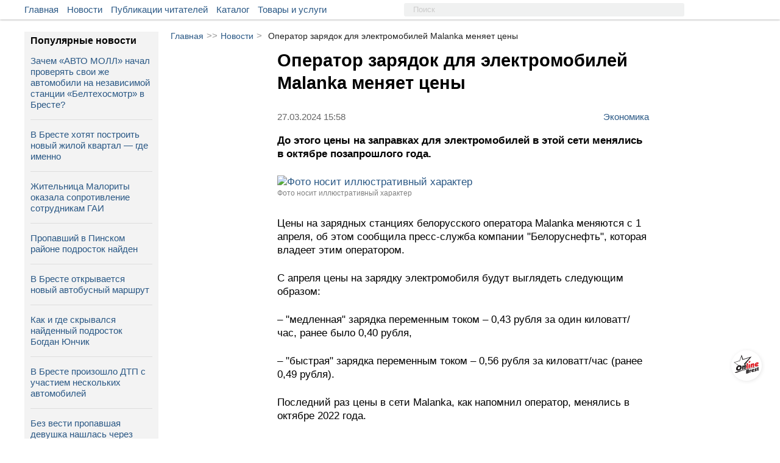

--- FILE ---
content_type: text/html; charset=UTF-8
request_url: https://onlinebrest.by/novosti/operator-zaryadok-dlya-elektromobiley-malanka-menyaet-ceny.html
body_size: 12832
content:
<!DOCTYPE html>
<html lang="ru" prefix="og:http://ogp.me/ns#">
<head>
	<meta charset="UTF-8">
	<title>Оператор зарядок для электромобилей Malanka меняет цены | новости onlinebrest.by</title>
	<meta name="viewport"
          content="width=device-width, user-scalable=no, initial-scale=1.0, maximum-scale=1.0, minimum-scale=1.0">
    <meta http-equiv="X-UA-Compatible" content="ie=edge">
	<link rel="apple-touch-icon" sizes="180x180" href="https://onlinebrest.by/favicons/apple-touch-icon.png">
    <link rel="icon" type="image/png" sizes="32x32" href="https://onlinebrest.by/favicons/favicon-32x32.png">
    <link rel="icon" type="image/png" sizes="16x16" href="https://onlinebrest.by/favicons/favicon-16x16.png">
    <link rel="icon" type="image/x-icon" href="https://onlinebrest.by/favicons/favicon.ico">
    <link rel="icon" href="https://onlinebrest.by/favicons/favicon.ico" />
    <link rel="manifest" href="https://onlinebrest.by/site.webmanifest">
    <meta name="msapplication-TileColor" content="#507299">
    <meta name="theme-color" content="#507299">
	<link rel="stylesheet" href="https://onlinebrest.by/css/main.min.css?H4vzO9I6UfeIUdmF">
		<link rel="amphtml" href="https://onlinebrest.by/amp/novosti/operator-zaryadok-dlya-elektromobiley-malanka-menyaet-ceny.html">
    	<meta name="keywords" content=" беларусь malanka ">
	<meta name="description" content=" До этого цены на заправках для электромобилей в этой сети менялись в октябре позапрошлого года. ">
		<meta property='og:type' content='website' />
	<meta property="og:title" content="Оператор зарядок для электромобилей Malanka меняет цены" />
	<meta property="og:image" content="https://onlinebrest.by/media/uploads/news/original/SwR9grtJ1711544525.jpg" />
	<meta property="og:description" content="До этого цены на заправках для электромобилей в этой сети менялись в октябре позапрошлого года." />
	<meta property="og:url" content="https://onlinebrest.by/novosti/operator-zaryadok-dlya-elektromobiley-malanka-menyaet-ceny.html" />
	<meta property="vk:title" content="Оператор зарядок для электромобилей Malanka меняет цены" />
	<meta property="vk:url" content="https://onlinebrest.by/novosti/operator-zaryadok-dlya-elektromobiley-malanka-menyaet-ceny.html" />
	<meta property="vk:image" content="https://onlinebrest.by/media/uploads/news/original/SwR9grtJ1711544525.jpg" />
	<meta name="csrf-token" content="D3OdP4BsuC3Gjxp1YYecnhOG5XX8mvsxub8QwQ7S">
	<!-- Yandex.Metrika counter -->
	<script type="text/javascript" >
	   (function(m,e,t,r,i,k,a){m[i]=m[i]||function(){(m[i].a=m[i].a||[]).push(arguments)};
	   m[i].l=1*new Date();k=e.createElement(t),a=e.getElementsByTagName(t)[0],k.async=1,k.src=r,a.parentNode.insertBefore(k,a)})
	   (window, document, "script", "https://mc.yandex.ru/metrika/tag.js", "ym");

	   ym(46205961, "init", {
	        clickmap:true,
	        trackLinks:true,
	        accurateTrackBounce:true,
	        webvisor:true
	   });
	</script>
	<noscript><div><img src="https://mc.yandex.ru/watch/46205961" style="position:absolute; left:-9999px;" alt="" /></div></noscript>
	<!-- /Yandex.Metrika counter -->
	<!-- Global site tag (gtag.js) - Google Analytics -->
	<script async src="https://www.googletagmanager.com/gtag/js?id=UA-111975213-1"></script>
	<script>
	  window.dataLayer = window.dataLayer || [];
	  function gtag(){dataLayer.push(arguments);}
	  gtag('js', new Date());

	  gtag('config', 'UA-111975213-1');
	</script>
</head>
<body>
	<div class="header__wrapper" id="header">
		<div class="main__wrapper">
			<div class="container__menu">
				<ul>
					<li class="menu-item"><a href="/">Главная</a></li>
					<li class="menu-item"><a href="/novosti">Новости</a></li>
					<li class="menu-item"><a href="/publikacii">Публикации читателей</a></li>
					<li class="menu-item"><a href="https://onlinebrest.by/katalog">Каталог</a></li>
					<li class="menu-item"><a href="https://onlinebrest.by/products">Товары и услуги</a></li>

				</ul>
			</div>
            <div class="search__button">
				<svg class="search-icon">
					<use xlink:href="#icon-search"/>
				</svg>
			</div>
			<form action="/search" method="get" class="top-search">
				<input type="hidden" name="searchid" value="2347897"/>
				<input type="hidden" name="web" value="0"/>
				<input type="text" name="text" placeholder="Поиск">
			</form>
			<div class="mobile-button" id="slideBtn">
				<span></span>
				<span></span>
				<span></span>
				<span></span>
			</div>
						<div class="container__login">
				<ul>






				</ul>
			</div>
								</div>
	</div>
	<div class="mobi-menu__wrapper" id="menu-mobi">
		<div class="container__mobi-menu margin-mob">
            <a href="/" class="mobile-menu__item">
                Главная
            </a>
            <a href="/novosti" class="mobile-menu__item">
                Новости
            </a>
            <a href="/publikacii" class="mobile-menu__item">
                Публикации читателей
            </a>
			            





                                    <div class="mobile-menu__phone">
                <a href="tel:+375(33)3445445">+375 (33) 344-54-45</a>
                <span class="phone-description mobile-menu__item_gray">
                    Связь с нами
                </span>
            </div>
            <!-- I don't know why -->
            <div class="mobile-logo"></div>
        </div>
	</div>
	<div class="content__wrapper">
				<!-- Контент -->
		<div class="content-block">
			<div class="article__wrapper">
    <div class="bread-crumbs">
        <a href="/">Главная</a><span>>></span><a href="/novosti">Новости</a><span>></span><span class="bread-crumbs-title">Оператор зарядок для электромобилей Malanka меняет цены</span>
    </div>
    <div class="single-news__wrapper">
                <div class="single-news__content">
            <div class="single-news-title">
                <h1>Оператор зарядок для электромобилей Malanka меняет цены</h1>
            </div>
            <div class="news-information__block">
                <div class="single-news__date">



                    <span>27.03.2024 15:58</span>
                </div>
                <a href="https://onlinebrest.by/novosti/kategoriya/ekonomika" class="tag-single">
                    Экономика
                </a>
            </div>
            <div class="news-single-content">
                <p><strong>До этого цены на заправках для электромобилей в этой сети менялись в октябре позапрошлого года.</strong></p>

<p><img alt="Фото носит иллюстративный характер" src="https://onlinebrest.by/media/uploads/Новости (Онлайн Брест)/Топливо/Электрозаправка/IMG_0055.jpg" /><br />
<sup>Фото носит иллюстративный характер</sup></p>

<p>Цены на зарядных станциях белорусского оператора Malanka меняются с 1 апреля, об этом сообщила пресс-служба компании &quot;Белоруснефть&quot;, которая владеет этим оператором.</p>

<p>С апреля цены на зарядку электромобиля будут выглядеть следующим образом:</p>

<p>&ndash; &quot;медленная&quot; зарядка переменным током &ndash; 0,43 рубля за один киловатт/час, ранее было 0,40 рубля,</p>

<p>&ndash; &quot;быстрая&quot; зарядка переменным током &ndash; 0,56 рубля за киловатт/час (ранее 0,49 рубля).</p>

<p>Последний раз цены в сети Malanka, как напомнил оператор, менялись в октябре 2022 года.</p>

<div class="context-block" data-item="11"></div>

<p>&quot;За это время стоимость электроэнергии, которую предоставляет РУП &quot;Белэнерго&quot; для зарядных станций, выросла уже дважды&quot;, &ndash; говорится в сообщении оператора.</p>

<p>В общей сложности, как отмечается, рост цен на электроэнергию, поставляемых &quot;Маланке&quot;, составил 16%.</p>

<p>Первые зарядные станции для электромобилей появились в Беларуси в 2014 году, однако плату за &quot;заправку&quot; начали брать летом 2020 года &ndash; но в тестовом режиме. На постоянной основе платить за зарядку владельцы электрокаров начали с января 2022 года.</p>

<div class="context-block" data-item="12"></div>

<p></p>
            </div>
            <div class="news-information__block">
                <div class="news-information">
                                            <div class="single-news__sorce">
                            Источник:
                                                            <a href="https://sputnik.by/20240327/operator-zaryadok-dlya-elektromobiley-malanka-menyaet-tseny-1084942827.html" target="_blank">
                                    Sputnik Беларусь
                                </a>
                                                    </div>
                                                                            </div>
            </div>
                            <div class="hash-tags">
                                                                        <a href="/novosti?tag=беларусь">#беларусь</a>
                                                                                                <a href="/novosti?tag=электромобиль">#электромобиль</a>
                                                                                                <a href="/novosti?tag=malanka">#malanka</a>
                                                            </div>
                                </div>





                    <div class="recommendation-container">
                <div class="recommendation-title">
                    Что ещё почитать:
                </div>
                <div class="recommendation-list-block">
                                        <a href="https://onlinebrest.by/novosti/vnimanie-sosulki-v-breste-idut-raboty-po-ochistke-krysh.html" class="recommendation-item-block">
                        <div class="recommendation-item-img" style="background-image: url('https://onlinebrest.by/media/uploads/news/1vZVgEFp1769624369.webp')">
                        </div>
                        <div class="recommendation-item-title">
                            Внимание, сосульки! В Бресте идут работы по очистке крыш
                        </div>
                    </a>
                                        <a href="https://onlinebrest.by/novosti/iz-belarusi-v-polshu-zapustyat-novyy-avtobus-on-poedet-cherez-tri-oblastnyh-goroda.html" class="recommendation-item-block">
                        <div class="recommendation-item-img" style="background-image: url('https://onlinebrest.by/media/uploads/news/HpVcXPfj1769532500.webp')">
                        </div>
                        <div class="recommendation-item-title">
                            Из Беларуси в Польшу запустят новый автобус. Он поедет через три областных город...
                        </div>
                    </a>
                                        <a href="https://onlinebrest.by/novosti/v-breste-sotrudniki-gai-izyali-s-proezzhey-chasti-netrezvogo-peshehoda-poyavilis-podrobnosti.html" class="recommendation-item-block">
                        <div class="recommendation-item-img" style="background-image: url('https://onlinebrest.by/media/uploads/news/tfmjweU61769221187.jpg')">
                        </div>
                        <div class="recommendation-item-title">
                            В Бресте сотрудники ГАИ изъяли с проезжей части нетрезвого пешехода — появились...
                        </div>
                    </a>
                                        <a href="https://onlinebrest.by/novosti/29-letniy-voditel-insceniroval-dtp-radi-strahovki-i-lishilsya-prav.html" class="recommendation-item-block">
                        <div class="recommendation-item-img" style="background-image: url('https://onlinebrest.by/media/uploads/news/Ew0kUJIU1769365631.webp')">
                        </div>
                        <div class="recommendation-item-title">
                            29-летний водитель инсценировал ДТП ради страховки и лишился прав
                        </div>
                    </a>
                                        <a href="https://onlinebrest.by/novosti/kak-i-gde-skryvalsya-naydennyy-podrostok-bogdan-yunchik.html" class="recommendation-item-block">
                        <div class="recommendation-item-img" style="background-image: url('https://onlinebrest.by/media/uploads/news/AxOLmNCt1769529781.webp')">
                        </div>
                        <div class="recommendation-item-title">
                            Как и где скрывался найденный подросток Богдан Юнчик
                        </div>
                    </a>
                                        <a href="https://onlinebrest.by/novosti/snegovika-v-dva-chelovecheskih-rosta-slepili-v-stolinskom-rayone.html" class="recommendation-item-block">
                        <div class="recommendation-item-img" style="background-image: url('https://onlinebrest.by/media/uploads/news/bVw7yH8E1769681010.webp')">
                        </div>
                        <div class="recommendation-item-title">
                            Снеговика в два человеческих роста слепили в Столинском районе
                        </div>
                    </a>
                                        <a href="https://onlinebrest.by/novosti/miliciya-spasateli-volontery-kak-prohodit-masshtabnaya-operaciya-po-poisku-propavshego-v-pinskom-rayone-podrostka.html" class="recommendation-item-block">
                        <div class="recommendation-item-img" style="background-image: url('https://onlinebrest.by/media/uploads/news/36X4e86j1769445279.webp')">
                        </div>
                        <div class="recommendation-item-title">
                            Пропавший в Пинском районе подросток найден
                        </div>
                    </a>
                                        <a href="https://onlinebrest.by/novosti/s-1-fevralya-v-belarusi-vyrastet-byudzhet-prozhitochnogo-minimuma-i-vot-na-skolko.html" class="recommendation-item-block">
                        <div class="recommendation-item-img" style="background-image: url('https://onlinebrest.by/media/uploads/news/cgcRMaxp1769176165.webp')">
                        </div>
                        <div class="recommendation-item-title">
                            С 1 февраля в Беларуси вырастет бюджет прожиточного минимума — и вот на сколько
                        </div>
                    </a>
                                    </div>
            </div>
            </div>
</div>
<div class="last-sidebar-wrapper">
    <div class="last-sidebar">
        <div class="last-sidebar-title">Популярные новости</div>
                    <div class="last-sidebar-item">
                <a href="https://onlinebrest.by/novosti/zachem-avto-moll-nachal-proveryat-svoi-zhe-avtomobili-na-nezavisimoy-stancii-beltehosmotr-v-breste.html" class="news-sidebar-desc">
                    <span class="fire-news"></span>
                    Зачем «АВТО МОЛЛ» начал проверять свои же автомобили на независимой станции «Белтехосмотр» в Бресте?
                </a>
            </div>
                    <div class="last-sidebar-item">
                <a href="https://onlinebrest.by/novosti/v-breste-hotyat-postroit-novyy-zhiloy-kvartal-gde-imenno.html" class="news-sidebar-desc">
                    <span class="fire-news"></span>
                    В Бресте хотят построить новый жилой квартал — где именно
                </a>
            </div>
                    <div class="last-sidebar-item">
                <a href="https://onlinebrest.by/novosti/zhitelnica-malority-okazala-soprotivlenie-sotrudnikam-gai.html" class="news-sidebar-desc">
                    <span class="fire-news"></span>
                    Жительница Малориты оказала сопротивление сотрудникам ГАИ
                </a>
            </div>
                    <div class="last-sidebar-item">
                <a href="https://onlinebrest.by/novosti/miliciya-spasateli-volontery-kak-prohodit-masshtabnaya-operaciya-po-poisku-propavshego-v-pinskom-rayone-podrostka.html" class="news-sidebar-desc">
                    <span class="fire-news"></span>
                    Пропавший в Пинском районе подросток найден
                </a>
            </div>
                    <div class="last-sidebar-item">
                <a href="https://onlinebrest.by/novosti/v-breste-otkryvaetsya-novyy-avtobusnyy-marshrut-15.html" class="news-sidebar-desc">
                    <span class="fire-news"></span>
                    В Бресте открывается новый автобусный маршрут
                </a>
            </div>
                    <div class="last-sidebar-item">
                <a href="https://onlinebrest.by/novosti/kak-i-gde-skryvalsya-naydennyy-podrostok-bogdan-yunchik.html" class="news-sidebar-desc">
                    <span class="fire-news"></span>
                    Как и где скрывался найденный подросток Богдан Юнчик
                </a>
            </div>
                    <div class="last-sidebar-item">
                <a href="https://onlinebrest.by/novosti/v-breste-proizoshlo-dtp-s-uchastiem-neskolkih-avtomobiley.html" class="news-sidebar-desc">
                    <span class="fire-news"></span>
                    В Бресте произошло ДТП с участием нескольких автомобилей
                </a>
            </div>
                    <div class="last-sidebar-item">
                <a href="https://onlinebrest.by/novosti/bez-vesti-propavshaya-devushka-nashlas-cherez-desyat-let.html" class="news-sidebar-desc">
                    <span class="fire-news"></span>
                    Без вести пропавшая девушка нашлась через десять лет
                </a>
            </div>
                    <div class="last-sidebar-item">
                <a href="https://onlinebrest.by/novosti/brestchanin-popal-v-pole-zreniya-milicii-posle-semok-video.html" class="news-sidebar-desc">
                    <span class="fire-news"></span>
                    Брестчанин попал в поле зрения милиции после съемок видео
                </a>
            </div>
                    <div class="last-sidebar-item">
                <a href="https://onlinebrest.by/novosti/telo-zakopal-v-sarae-u-roditeley-zhutkiy-sluchay-v-belarusi.html" class="news-sidebar-desc">
                    <span class="fire-news"></span>
                    Тело закопал в сарае у родителей. Жуткий случай в Беларуси
                </a>
            </div>
            </div>
    <a href="/novosti" class="place-business__link" style="text-align: center;">
        Больше новостей
    </a>
</div>
<div class="decore-line_news"></div>
		</div>
		<!-- Конец контента -->
	</div>
		<div class="promo__wrapper">
		<div class="promo__wrapper-content">
					</div>
	</div>
		<div class="wrapper__seo-text">
		<div class="seo-text">
			<!-- СЕО текст -->
		</div>
	</div>
	<div class="footer__wrapper">
		<div class="container__footer">
			<div class="container__footer-item">
				<div class="footer-item__title">
					Наши услуги
				</div>
				<ul>
					<li><a href="/reklama-na-saite">Реклама на сайте</a></li>
					<li><a href="/publichnyj-dogovor">Публичный договор</a></li>
					<li><a href="/polzovatelskoe-soglashenie">Пользовательское соглашение</a></li>
                    <li><a href="/pravila-objavlenia">Правила подачи объявления</a> </li>
				</ul>
			</div>
			<div class="container__footer-item">
				<div class="footer-item__title">
					Информация сайта
				</div>
				<ul>
					<li><a href="/o-nas">О нас</a></li>
					<li><a href="/kontakty">Контакты</a></li>
                    <li><a href="/yuridicheskaya-informatsiya">Юридическая информация</a></li>
					<li><a href="/usloviya-ispol'zovaniya-materialov">Условия использования материалов</a></li>
				</ul>
			</div>
			<div class="container__footer-item">
				<div class="footer-item__title">Мы в соц. сетях</div>
                <ul class="social-btn">
    <li>
        <a rel="nofollow" target="_blank" href="https://vk.com/onlinebrest">
            <svg class="icon" width="30" height="30">
                <use xlink:href="#icon-vk" />
            </svg>
        </a>
    </li>
    <li>
        <a rel="nofollow" target="_blank" href="https://www.instagram.com/onlinebrestby/">
            <svg class="icon" width="30" height="30">
                <use xlink:href="#icon-instagram" />
            </svg>
        </a>
    </li>
    <li>
        <a rel="nofollow" target="_blank" href="https://ok.ru/onlinebrest">
            <svg class="icon" width="30" height="30">
                <use xlink:href="#icon-ok" />
            </svg>
        </a>
    </li>
    <li>
        <a rel="nofollow" target="_blank" href="https://invite.viber.com/?g2=AQAm33LExRqCKkgs5yo46wy1lv9bygDGP9WsuvpYHEOIz4cBca2UKlAZluOjusxw&lang=ru">
            <svg class="icon" width="30" height="30">
                <use xlink:href="#icon-viber" />
            </svg>
        </a>
    </li>
    <li>
        <a rel="nofollow" target="_blank" href="https://www.facebook.com/groups/onlinebrest/">
            <svg class="icon" width="30" height="30">
                <use xlink:href="#icon-fb" />
            </svg>
        </a>
    </li>
    <li>
        <a rel="nofollow" target="_blank" href="https://t.me/onlinebrestby">
            <svg class="icon" width="30" height="30">
                <use xlink:href="#icon-telegram" />
            </svg>
        </a>
    </li>
    <li>
        <a rel="nofollow" target="_blank" href="https://twitter.com/onlinebrest">
            <svg class="icon" width="30" height="30">
                <use xlink:href="#icon-twitter" />
            </svg>
        </a>
    </li>
    <li>
        <a target="_blank" href="https://onlinebrest.by/rss/novosti">
            <svg class="icon" width="30" height="30">
                <use xlink:href="#icon-rss" />
            </svg>
        </a>
    </li>
</ul>
			</div>
		</div>
	</div>
	<div class="stub">
	</div>
	<div id="tooltip"></div>
	<div class="popUp">
		<div class="popUp-title">
			Сообщение сайта
		</div>
		<div class="popUp-msg"></div>
	</div>
	<a href="/" class="btn-home" id="toHome"></a>
	<div class="btn-top" id="toTop">

	</div>
	<div class="popLoader">
		<div class="load">
			<svg version="1" width="64" height="64" viewBox="0 0 128 128"><g><circle cx="16" cy="64" r="16" fill="#fff"/><circle cx="16" cy="64" r="14.344" fill="#fff" transform="rotate(45 64 64)"/><circle cx="16" cy="64" r="12.531" fill="#fff" transform="rotate(90 64 64)"/><circle cx="16" cy="64" r="10.75" fill="#fff" transform="rotate(135 64 64)"/><circle cx="16" cy="64" r="10.063" fill="#fff" transform="rotate(180 64 64)"/><circle cx="16" cy="64" r="8.063" fill="#fff" transform="rotate(225 64 64)"/><circle cx="16" cy="64" r="6.438" fill="#fff" transform="rotate(270 64 64)"/><circle cx="16" cy="64" r="5.375" fill="#fff" transform="rotate(315 64 64)"/><animateTransform attributeName="transform" type="rotate" values="0 64 64;315 64 64;270 64 64;225 64 64;180 64 64;135 64 64;90 64 64;45 64 64" calcMode="discrete" dur="720ms" repeatCount="indefinite"/></g></svg>
		</div>
	</div>

    <div class="mobile-panel">
    <div class="mobile-panel--list">
        <div class="mobile-btn">
            <a href="/katalog" class="mobile-btn--link">
                <img src="https://onlinebrest.by/images/katalog1.svg" class="mobile-btn--icon" alt="">
                <span class="mobile-btn--text">Каталог</span>
            </a>
        </div>
        <div class="mobile-btn">
            <a href="/products" class="mobile-btn--link">
                <img src="https://onlinebrest.by/images/tovari1.svg" class="mobile-btn--icon" alt="">
                <span class="mobile-btn--text">Товары/услуги</span>
            </a>
        </div>

        <div class="mobile-btn mobile-btn--home">
            <a href="/" class="mobile-home"></a>
        </div>

        <div class="mobile-btn">
            <a href="/novosti" class="mobile-btn--link">
                <img src="https://onlinebrest.by/images/news1.svg" class="mobile-btn--icon" alt="">
                <span class="mobile-btn--text">Новости</span>
            </a>
        </div>
        <div class="mobile-btn">
            <a href="/publikacii" class="mobile-btn--link">
                <img src="https://onlinebrest.by/images/chitatekeu1.svg" class="mobile-btn--icon" alt="">
                <span class="mobile-btn--text">От читателей</span>
            </a>
        </div>
    </div>
</div>

	<svg style="position: absolute; width: 0; height: 0; overflow: hidden;" version="1.1">
    <defs>
        <symbol id="icon-video-camera" viewBox="0 0 32 32">
            <path d="M23.273 27.542c0 0.607-0.695 1.099-1.551 1.099h-20.17c-0.857 0-1.551-0.492-1.551-1.099v-14.287c0-0.607 0.695-1.099 1.551-1.099h20.17c0.857 0 1.551 0.492 1.551 1.099v14.287z"></path>
            <path d="M9.697 7.723c0 2.142-1.737 3.879-3.879 3.879s-3.879-1.737-3.879-3.879c0-2.142 1.737-3.879 3.879-3.879s3.879 1.737 3.879 3.879z"></path>
            <path d="M21.333 6.753c0 2.678-2.171 4.848-4.848 4.848s-4.848-2.171-4.848-4.848c0-2.678 2.171-4.848 4.848-4.848s4.849 2.171 4.849 4.848z"></path>
            <path d="M32 29.126s-0.129 0.97-1.034 0.97c-0.905 0-6.723-5.427-6.723-6.141v-7.111c0-0.714 5.689-6.141 6.723-6.141s1.034 0.97 1.034 0.97v17.455z"></path>
        </symbol>
        <symbol id="icon-camera" viewBox="0 0 32 32">
            <path d="M9.5 19c0 3.59 2.91 6.5 6.5 6.5s6.5-2.91 6.5-6.5-2.91-6.5-6.5-6.5-6.5 2.91-6.5 6.5zM30 8h-7c-0.5-2-1-4-3-4h-8c-2 0-2.5 2-3 4h-7c-1.1 0-2 0.9-2 2v18c0 1.1 0.9 2 2 2h28c1.1 0 2-0.9 2-2v-18c0-1.1-0.9-2-2-2zM16 27.875c-4.902 0-8.875-3.973-8.875-8.875s3.973-8.875 8.875-8.875c4.902 0 8.875 3.973 8.875 8.875s-3.973 8.875-8.875 8.875zM30 14h-4v-2h4v2z"></path>
        </symbol>
        <symbol id="icon-link" viewBox="0 0 32 32">
            <path d="M22.208 13.76c-0.64-1.408-1.408-2.24-2.304-2.944l-3.328 3.264c-0.384 0.384-0.384 0.96 0 1.344 1.088 1.088 1.088 2.88 0 3.968l-6.144 6.144c-1.088 1.088-2.944 1.088-3.968 0-1.088-1.088-1.088-2.88 0-3.968l1.856-1.856c-0.832-1.536-1.344-3.2-1.344-4.992 0-0.64 0.064-1.216 0.192-1.792l-4.672 4.672c-3.264 3.264-3.264 8.64 0 11.904s8.64 3.264 11.904 0c5.248-5.248 6.592-6.272 7.616-8.128 1.344-2.496 1.344-5.12 0.192-7.616z"></path>
            <path d="M29.504 2.496c-3.264-3.328-8.64-3.328-11.904 0l-6.336 6.336c-3.776 3.776-2.944 9.92 0.704 12.544l3.264-3.264c0.32-0.32 0.384-0.896 0-1.344-0.704-0.704-0.96-1.856-0.832-2.112 0.064-1.728 1.728-2.752 7.104-8.192 2.624-2.624 6.656 1.408 3.968 3.968l-1.984 1.984c1.216 2.24 1.6 4.48 1.152 6.784l4.8-4.8c3.392-3.264 3.392-8.64 0.064-11.904z"></path>
        </symbol>
        <symbol id="icon-phone" viewBox="0 0 32 32">
            <path d="M32 25.28c0.064 0.512-0.064 0.96-0.448 1.344l-4.48 4.48c-0.192 0.256-0.448 0.448-0.768 0.576s-0.64 0.256-0.96 0.32h-0.64c-0.448 0-1.152-0.064-2.112-0.192s-2.112-0.512-3.52-1.088c-1.408-0.576-2.944-1.408-4.736-2.56s-3.648-2.752-5.632-4.736c-1.6-1.536-2.88-3.072-3.904-4.48s-1.856-2.752-2.496-3.968c-0.64-1.216-1.088-2.304-1.408-3.264s-0.512-1.856-0.64-2.56-0.128-1.28-0.128-1.664c0-0.384 0.064-0.64 0.064-0.704 0.064-0.32 0.128-0.64 0.32-0.96s0.32-0.576 0.576-0.768l4.48-4.48c0.192-0.384 0.576-0.512 0.96-0.512 0.32 0 0.576 0.064 0.768 0.256 0.256 0.192 0.448 0.384 0.576 0.64l3.648 6.848c0.192 0.384 0.256 0.768 0.192 1.216s-0.256 0.768-0.576 1.088l-1.664 1.664c-0.064 0.064-0.064 0.128-0.128 0.192-0.064 0.128-0.064 0.192-0.064 0.256 0.064 0.448 0.32 1.024 0.64 1.6 0.256 0.512 0.704 1.216 1.28 1.984s1.344 1.664 2.432 2.688c1.024 1.024 1.92 1.856 2.688 2.432s1.472 1.024 1.984 1.28c0.512 0.256 0.96 0.448 1.216 0.512l0.448 0.064c0.064 0 0.128 0 0.192-0.064 0.128-0.064 0.192-0.064 0.192-0.128l1.92-1.984c0.384-0.384 0.896-0.512 1.408-0.512 0.384 0 0.704 0.064 0.896 0.192h0.064l6.528 3.84c0.448 0.32 0.768 0.704 0.832 1.152z"></path>
        </symbol>
        <symbol id="icon-fb" viewBox="0 0 32 32">
            <path d="M19.269 31.781c-0.156 0.006-0.256 0.019-0.356 0.019-2.137 0-4.269-0.006-6.406 0.006-0.3 0-0.381-0.081-0.381-0.381 0.006-4.975 0.006-9.956 0.006-14.931 0-0.131 0-0.262 0-0.431-1.162 0-2.294 0-3.444 0 0-1.775 0-3.519 0-5.313 0.119 0 0.231 0 0.338 0 0.938 0 1.875-0.006 2.813 0.006 0.238 0 0.3-0.069 0.3-0.3-0.012-1.394-0.012-2.794 0-4.188 0.006-0.975 0.162-1.925 0.613-2.806 0.644-1.244 1.662-2.050 2.95-2.55 1.050-0.412 2.156-0.563 3.269-0.581 1.813-0.025 3.625-0.013 5.438-0.019 0.169 0 0.306-0.006 0.306 0.231-0.006 1.719-0.006 3.438-0.006 5.156 0 0.019-0.006 0.037-0.031 0.119-0.106 0-0.225 0-0.344 0-1.125 0-2.25-0.006-3.375 0-0.65 0-1.175 0.263-1.506 0.831-0.1 0.169-0.163 0.388-0.163 0.588-0.019 1.063 0 2.125-0.012 3.188 0 0.25 0.075 0.319 0.319 0.319 1.563-0.012 3.125-0.006 4.688-0.006 0.125 0 0.244 0 0.456 0-0.219 1.787-0.431 3.537-0.65 5.306-1.625 0-3.206 0-4.819 0 0 5.256 0 10.481 0 15.738z"></path>
        </symbol>
        <symbol id="icon-ok" viewBox="0 0 32 32">
            <path d="M14.656 22.528c-2.496-0.256-4.736-0.896-6.656-2.368-0.256-0.192-0.512-0.384-0.704-0.576-0.832-0.832-0.896-1.728-0.256-2.688 0.576-0.832 1.536-1.024 2.496-0.576 0.192 0.064 0.384 0.192 0.576 0.32 3.584 2.432 8.448 2.496 12.032 0.128 0.384-0.256 0.704-0.512 1.152-0.576 0.832-0.192 1.664 0.064 2.112 0.832 0.512 0.832 0.512 1.664-0.128 2.368-0.96 1.024-2.176 1.728-3.52 2.24-1.28 0.512-2.624 0.704-3.968 0.896l0.448 0.448c1.856 1.856 3.712 3.712 5.504 5.568 0.64 0.64 0.768 1.408 0.384 2.176-0.384 0.832-1.216 1.344-2.048 1.28-0.512-0.064-0.96-0.32-1.28-0.64-1.408-1.408-2.816-2.752-4.16-4.224-0.384-0.384-0.576-0.32-0.96 0-1.408 1.472-2.816 2.88-4.224 4.288-0.64 0.64-1.408 0.768-2.176 0.384s-1.28-1.216-1.28-1.984c0-0.576 0.32-0.96 0.704-1.344l5.952-5.952z"></path>
            <path d="M16.128 16.192c-4.416 0-8.064-3.712-8-8.128 0-4.48 3.648-8.064 8.128-8.064s8.064 3.648 8.064 8.192c-0.064 4.416-3.712 8-8.192 8zM20.16 8.064c0-2.176-1.792-3.968-3.968-3.968-2.24 0-3.968 1.792-3.968 4.032 0 2.176 1.792 3.904 3.968 3.904 2.24 0 3.968-1.728 3.968-3.968z"></path>
        </symbol>
        <symbol id="icon-vk" viewBox="0 0 32 32">
            <path d="M31.83 23.36c-0.039-0.084-0.075-0.153-0.108-0.208-0.555-1-1.616-2.227-3.182-3.682l-0.033-0.033-0.017-0.016-0.017-0.017h-0.017c-0.711-0.678-1.161-1.133-1.349-1.366-0.345-0.444-0.422-0.894-0.234-1.35 0.133-0.344 0.633-1.071 1.5-2.182 0.456-0.589 0.816-1.061 1.083-1.416 1.922-2.555 2.755-4.187 2.499-4.898l-0.099-0.166c-0.067-0.1-0.239-0.192-0.516-0.275s-0.633-0.097-1.067-0.042l-4.798 0.033c-0.078-0.028-0.189-0.025-0.333 0.008s-0.217 0.050-0.217 0.050l-0.084 0.042-0.066 0.050c-0.056 0.033-0.117 0.091-0.183 0.175s-0.122 0.181-0.166 0.292c-0.522 1.344-1.116 2.594-1.783 3.749-0.411 0.689-0.788 1.286-1.133 1.791s-0.633 0.877-0.866 1.116c-0.233 0.239-0.444 0.43-0.633 0.575s-0.333 0.206-0.433 0.183c-0.1-0.022-0.194-0.045-0.284-0.067-0.155-0.1-0.28-0.236-0.375-0.408s-0.158-0.389-0.192-0.65c-0.033-0.261-0.053-0.486-0.058-0.675s-0.003-0.456 0.008-0.8c0.012-0.344 0.017-0.578 0.017-0.7 0-0.422 0.008-0.88 0.025-1.375s0.030-0.886 0.042-1.174c0.011-0.289 0.017-0.594 0.017-0.916s-0.020-0.575-0.058-0.758c-0.038-0.183-0.097-0.361-0.174-0.533s-0.192-0.305-0.342-0.4c-0.15-0.094-0.336-0.169-0.558-0.225-0.589-0.133-1.338-0.205-2.249-0.216-2.066-0.022-3.393 0.111-3.982 0.4-0.233 0.122-0.444 0.289-0.633 0.5-0.2 0.244-0.228 0.378-0.084 0.4 0.667 0.1 1.138 0.339 1.416 0.716l0.1 0.2c0.078 0.144 0.156 0.4 0.233 0.766s0.128 0.772 0.15 1.216c0.055 0.811 0.055 1.505 0 2.083s-0.108 1.027-0.158 1.35-0.125 0.583-0.225 0.783c-0.1 0.2-0.167 0.322-0.2 0.366s-0.061 0.072-0.083 0.083c-0.144 0.055-0.295 0.084-0.45 0.084s-0.344-0.078-0.566-0.233c-0.222-0.156-0.453-0.369-0.691-0.641s-0.508-0.653-0.808-1.141c-0.3-0.489-0.611-1.066-0.933-1.733l-0.267-0.483c-0.167-0.311-0.394-0.764-0.683-1.358s-0.544-1.169-0.766-1.725c-0.089-0.233-0.222-0.411-0.4-0.533l-0.083-0.050c-0.055-0.044-0.144-0.091-0.266-0.142s-0.25-0.086-0.383-0.108l-4.565 0.033c-0.467 0-0.783 0.106-0.95 0.317l-0.067 0.1c-0.033 0.056-0.050 0.144-0.050 0.267s0.033 0.272 0.1 0.45c0.666 1.566 1.391 3.077 2.174 4.532s1.463 2.627 2.041 3.515c0.578 0.889 1.166 1.727 1.766 2.516s0.997 1.294 1.191 1.516c0.194 0.222 0.347 0.389 0.458 0.5l0.417 0.4c0.267 0.267 0.658 0.586 1.175 0.958s1.089 0.739 1.716 1.1c0.628 0.361 1.358 0.655 2.191 0.883s1.644 0.319 2.433 0.275h1.916c0.389-0.034 0.683-0.156 0.883-0.367l0.066-0.084c0.045-0.066 0.086-0.169 0.125-0.308s0.058-0.292 0.058-0.458c-0.011-0.478 0.025-0.908 0.108-1.291s0.178-0.672 0.284-0.866c0.106-0.194 0.225-0.358 0.358-0.491s0.228-0.214 0.284-0.242c0.055-0.028 0.099-0.047 0.133-0.058 0.267-0.089 0.58-0.003 0.942 0.258s0.7 0.583 1.016 0.966c0.317 0.383 0.697 0.814 1.141 1.291s0.833 0.833 1.166 1.066l0.333 0.2c0.222 0.133 0.511 0.256 0.867 0.367s0.666 0.139 0.933 0.083l4.265-0.067c0.422 0 0.75-0.070 0.983-0.208s0.372-0.292 0.417-0.458c0.045-0.167 0.047-0.355 0.008-0.567s-0.078-0.358-0.117-0.441z"></path>
        </symbol>
        <symbol id="icon-close" viewBox="0 0 32 32">
            <path d="M28.8 15.232c-0.448-0.448-0.96-0.64-1.536-0.64h-0.96v-4.288c0-2.816-1.024-5.184-3.008-7.232-1.984-1.984-4.416-3.008-7.232-3.008s-5.184 1.024-7.232 3.008c-1.984 1.984-3.008 4.416-3.008 7.232v4.288h-0.448c-0.576 0-1.152 0.192-1.536 0.64-0.448 0.448-0.64 0.96-0.64 1.536v13.12c0 0.576 0.192 1.152 0.64 1.536 0.448 0.448 0.96 0.64 1.536 0.64h21.888c0.576 0 1.152-0.192 1.536-0.64 0.448-0.448 0.64-0.96 0.64-1.536v-13.12c0-0.576-0.256-1.088-0.64-1.536zM10.24 10.304c0-1.6 0.576-3.008 1.728-4.096 1.152-1.152 2.496-1.728 4.096-1.728s3.008 0.576 4.096 1.728c1.152 1.152 1.728 2.496 1.728 4.096v4.288h-11.648v-4.288z"></path>
        </symbol>
        <symbol id="icon-favorites" viewBox="0 0 32 32">
            <path d="M16.768 1.216l4.032 9.664 10.432 0.896c0.704 0.064 1.024 0.96 0.448 1.408l-7.872 6.848 2.368 10.176c0.192 0.704-0.576 1.28-1.216 0.896l-8.96-5.376-8.96 5.376c-0.64 0.384-1.408-0.192-1.216-0.896l2.368-10.176-7.872-6.848c-0.576-0.448-0.256-1.408 0.448-1.408l10.432-0.896 4.096-9.664c0.256-0.64 1.152-0.64 1.472 0z"></path>
        </symbol>
        <symbol id="icon-instagram" viewBox="0 0 32 32">
            <path d="M30.792 1.209c-0.806-0.806-1.771-1.209-2.896-1.209h-23.792c-1.125 0-2.090 0.403-2.896 1.209s-1.208 1.771-1.208 2.896v23.792c0 1.125 0.403 2.090 1.208 2.896s1.771 1.209 2.896 1.209h23.792c1.124 0 2.090-0.403 2.896-1.209s1.208-1.771 1.208-2.896v-23.792c-0-1.125-0.402-2.090-1.208-2.896zM11.49 11.531c1.257-1.215 2.767-1.823 4.531-1.823 1.778 0 3.295 0.608 4.552 1.823s1.885 2.684 1.885 4.406c0 1.722-0.628 3.191-1.885 4.406s-2.774 1.823-4.552 1.823c-1.764 0-3.274-0.608-4.531-1.823s-1.886-2.684-1.886-4.406c0-1.722 0.629-3.191 1.886-4.406zM28.375 27.042c0 0.361-0.125 0.663-0.375 0.906s-0.549 0.365-0.896 0.365h-22.27c-0.361 0-0.663-0.122-0.906-0.365s-0.365-0.545-0.365-0.906v-13.5h2.937c-0.278 0.875-0.417 1.785-0.417 2.729 0 2.667 0.972 4.941 2.917 6.823s4.285 2.823 7.021 2.823c1.806 0 3.472-0.431 5-1.292s2.735-2.031 3.625-3.511c0.889-1.479 1.333-3.094 1.333-4.844 0-0.944-0.139-1.854-0.417-2.729h2.813v13.5h-0zM28.375 8.437c0 0.403-0.139 0.743-0.417 1.021s-0.618 0.417-1.021 0.417h-3.625c-0.403 0-0.743-0.139-1.021-0.417s-0.416-0.618-0.416-1.021v-3.437c0-0.389 0.139-0.726 0.416-1.010s0.618-0.427 1.021-0.427h3.625c0.403 0 0.743 0.142 1.021 0.427s0.417 0.622 0.417 1.010v3.437z"></path>
        </symbol>
        <symbol id="icon-search" viewBox="0 0 32 32">
            <path d="M3.776 3.776c-5.056 4.992-5.056 13.12 0 18.176 4.288 4.288 10.816 4.864 15.744 1.856l7.36 7.296c1.152 1.152 3.072 1.152 4.288 0 1.152-1.152 1.152-3.072 0-4.288l-7.36-7.296c3.008-4.928 2.432-11.52-1.856-15.744-5.056-5.056-13.184-5.056-18.176 0zM18.176 7.488c2.944 2.944 2.944 7.744 0 10.688s-7.744 2.944-10.688 0-2.944-7.744 0-10.688 7.744-2.944 10.688 0z"></path>
        </symbol>
        <symbol id="icon-telegram" viewBox="0 0 32 32">
            <path d="M29.402 2.839l-28.351 10.989c-1.141 0.512-1.527 1.537-0.276 2.093l7.273 2.323 17.585-10.924c0.96-0.686 1.943-0.503 1.097 0.251l-15.104 13.746-0.474 5.817c0.439 0.898 1.244 0.902 1.757 0.456l4.179-3.974 7.157 5.387c1.662 0.989 2.567 0.351 2.924-1.462l4.694-22.342c0.487-2.232-0.344-3.215-2.462-2.36z"></path>
        </symbol>
        <symbol id="icon-twitter" viewBox="0 0 32 32">
            <path d="M32 6.080c-1.152 0.512-2.432 0.896-3.776 1.024 1.344-0.832 2.368-2.112 2.88-3.648-1.28 0.768-2.688 1.28-4.16 1.6-1.216-1.28-2.88-2.048-4.8-2.048-3.648 0-6.592 2.944-6.592 6.592 0 0.512 0.064 1.024 0.192 1.472-5.44-0.256-10.304-2.88-13.504-6.848-0.576 0.96-0.896 2.112-0.896 3.328 0 2.304 1.152 4.288 2.944 5.44-1.088-0.064-2.112-0.384-3.008-0.832v0.064c0 3.2 2.24 5.824 5.248 6.464-0.576 0.128-1.152 0.256-1.728 0.256-0.448 0-0.832-0.064-1.216-0.128 0.832 2.624 3.264 4.48 6.144 4.544-2.24 1.728-5.056 2.816-8.128 2.816-0.512 0-1.024-0.064-1.536-0.064 2.88 1.856 6.336 2.944 10.048 2.944 12.096 0 18.688-9.984 18.688-18.688v-0.832c1.216-0.96 2.304-2.112 3.2-3.456z"></path>
        </symbol>
        <symbol id="icon-viber" viewBox="0 0 32 32">
            <path d="M25.72 13.476c0.032-3.856-3.252-7.391-7.32-7.88-0.115-0.014-0.204-0.028-0.293-0.045l0.030 0.005c-0.183-0.037-0.397-0.061-0.615-0.067l-0.005-0c-0.835 0-1.057 0.587-1.116 0.935-0.057 0.34-0.003 0.627 0.161 0.849 0.276 0.375 0.763 0.441 1.153 0.495 0.113 0.016 0.221 0.031 0.312 0.051 3.656 0.817 4.887 2.101 5.488 5.727 0.015 0.088 0.021 0.197 0.029 0.313 0.027 0.433 0.080 1.335 1.049 1.335 0.080 0 0.168-0.007 0.259-0.020 0.901-0.137 0.873-0.961 0.86-1.357-0.004-0.112-0.008-0.217 0.003-0.288 0.002-0.014 0.003-0.030 0.003-0.046 0-0.003-0-0.005-0-0.008v0z"></path>
            <path d="M17.28 4.181c0.109 0.008 0.211 0.016 0.296 0.028 6.004 0.924 8.765 3.768 9.529 9.819 0.013 0.103 0.016 0.228 0.017 0.36 0.008 0.473 0.024 1.457 1.080 1.477h0.032c0.332 0 0.595-0.1 0.784-0.297 0.328-0.343 0.307-0.853 0.287-1.264-0.004-0.101-0.008-0.196-0.008-0.28 0.077-6.187-5.28-11.799-11.461-12.007-0.027 0-0.051 0-0.075 0.004-0.019 0.003-0.042 0.004-0.065 0.004-0.003 0-0.006-0-0.009-0h0c-0.063 0-0.137-0.005-0.219-0.011-0.096-0.007-0.207-0.015-0.32-0.015-0.984 0-1.171 0.7-1.195 1.117-0.055 0.964 0.877 1.032 1.325 1.064zM26.816 21.848c-0.172-0.13-0.296-0.228-0.419-0.327l0.037 0.029c-0.656-0.528-1.353-1.013-2.027-1.484l-0.42-0.293c-0.864-0.607-1.64-0.901-2.373-0.901-0.989 0-1.851 0.547-2.563 1.623-0.315 0.477-0.697 0.709-1.168 0.709-0.345-0.012-0.667-0.098-0.955-0.242l0.013 0.006c-2.787-1.264-4.779-3.203-5.917-5.761-0.551-1.237-0.372-2.045 0.596-2.704 0.551-0.373 1.573-1.068 1.503-2.4-0.083-1.511-3.417-6.059-4.823-6.575-0.279-0.105-0.601-0.166-0.938-0.166-0.331 0-0.649 0.059-0.942 0.167l0.019-0.006c-1.615 0.543-2.772 1.497-3.352 2.757-0.56 1.219-0.533 2.649 0.072 4.137 1.753 4.303 4.217 8.055 7.325 11.151 3.041 3.031 6.78 5.512 11.111 7.377 0.391 0.168 0.8 0.26 1.1 0.327 0.101 0.023 0.189 0.043 0.253 0.060 0.032 0.009 0.069 0.014 0.108 0.015h0.035c2.037 0 4.484-1.861 5.235-3.983 0.659-1.859-0.544-2.777-1.509-3.515zM18.181 9.097c-0.348 0.008-1.075 0.027-1.329 0.765-0.12 0.347-0.105 0.645 0.043 0.892 0.216 0.36 0.631 0.472 1.007 0.533 1.367 0.219 2.069 0.973 2.209 2.377 0.065 0.653 0.507 1.111 1.071 1.111 0.045-0 0.090-0.003 0.133-0.009l-0.005 0.001c0.68-0.080 1.009-0.58 0.98-1.485 0.011-0.944-0.483-2.016-1.324-2.869-0.843-0.856-1.859-1.339-2.784-1.316z"></path>
        </symbol>
        <symbol id="icon-rss" viewBox="0 0 32 32">
            <path d="M25.981 31.762c-0.125-6.906-2.45-12.919-7.25-17.869-4.806-4.956-10.725-7.438-17.65-7.575 0-1.994 0-3.981 0-5.981 0.525 0 1.050-0.025 1.575 0.006 1.644 0.088 3.275 0.313 4.881 0.662 2.925 0.644 5.694 1.7 8.306 3.162 1.887 1.056 3.637 2.294 5.262 3.712 1.3 1.137 2.494 2.381 3.594 3.719 1.262 1.544 2.375 3.181 3.325 4.931 1.256 2.3 2.206 4.725 2.863 7.262 0.644 2.494 0.962 5.025 1.025 7.594 0.006 0.294-0.050 0.4-0.363 0.394-1.738-0.012-3.475-0.006-5.219-0.006-0.119 0.006-0.225-0.006-0.35-0.012z"></path>
            <path d="M1.081 17.031c0-2.019 0-4.006 0-5.988 10.681-0.25 20.425 9.1 20.306 20.7-1.962 0-3.919 0-5.906 0-0.056-3.981-1.394-7.456-4.175-10.325-2.787-2.875-6.206-4.319-10.225-4.387z"></path>
            <path d="M5.156 23.406c2.281-0.006 4.113 1.844 4.113 4.169 0 2.3-1.825 4.169-4.081 4.175-2.288 0.006-4.125-1.844-4.125-4.156-0.006-2.337 1.794-4.181 4.094-4.188z"></path>
        </symbol>
    </defs>
</svg>
	<script src="https://onlinebrest.by/js/app.min.js??H4vzO9I6UfeIUdmF"></script>
	<script>
		if (typeof navigator.serviceWorker !== 'undefinde') {
			navigator.serviceWorker.register('/sw.js');
		}
	</script>
	<script src="//code.jquery.com/jquery-2.2.4.min.js"></script>
<link rel="stylesheet" href="//cdnjs.cloudflare.com/ajax/libs/fancybox/3.0.47/jquery.fancybox.min.css" />
<script src="//cdnjs.cloudflare.com/ajax/libs/fancybox/3.0.47/jquery.fancybox.min.js"></script>
<script src="https://onlinebrest.by/js/all.min.js"></script>
</body>
</html>
